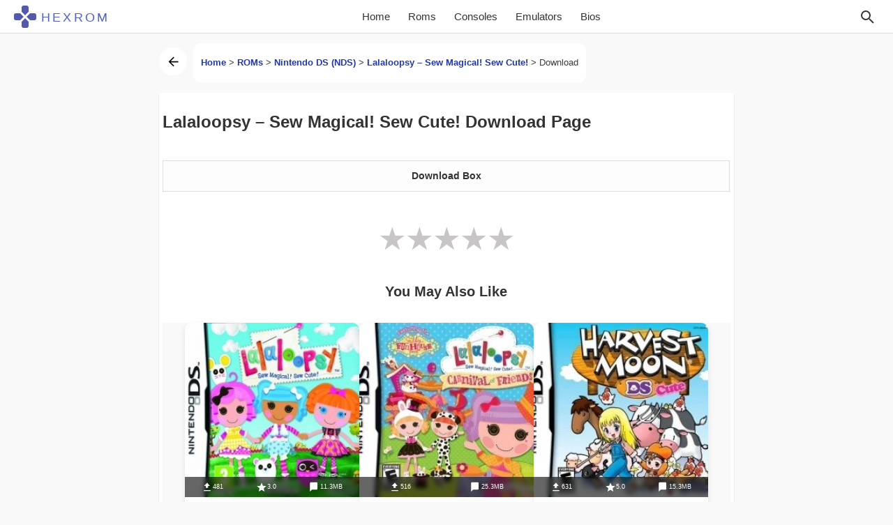

--- FILE ---
content_type: text/html; charset=UTF-8
request_url: https://hexrom.com/5919-lalaloopsy-sew-magical-sew-cute/download/
body_size: 10368
content:
<!doctype html><html class="html" lang="en"><head><meta name="viewport" content="width=device-width, initial-scale=1"><meta name="theme-color" content="#4ab19d"><meta name="robots" content="noindex,follow" /><link rel="preload" href="https://hexrom.com/wp-content/themes/hexrom/style.css?ver=2.5" as="style"><link rel="stylesheet" href="https://hexrom.com/wp-content/themes/hexrom/style.css?ver=2.5"><link rel="icon" type="image/png" href="/hexrom_logo.png"><link rel="alternate" hreflang="en" href="https://hexrom.com/5919-lalaloopsy-sew-magical-sew-cute/download/"><meta name='robots' content='index, follow, max-image-preview:large, max-snippet:-1, max-video-preview:-1' /><meta name="description" content="5919 &#8211; Lalaloopsy &#8211; Sew Magical! Sew Cute! Rom is for Nintendo DS (NDS) Emulator. if you enjoy Simulation Game so 5919 &#8211;" /><link rel="canonical" href="https://hexrom.com/5919-lalaloopsy-sew-magical-sew-cute/" /><meta property="og:locale" content="en_US" /><meta property="og:type" content="article" /><meta property="og:title" content="Lalaloopsy - Sew Magical! Sew Cute! Nintendo DS (NDS), ROMs Download (USA)" /><meta property="og:description" content="5919 &#8211; Lalaloopsy &#8211; Sew Magical! Sew Cute! Rom is for Nintendo DS (NDS) Emulator. if you enjoy Simulation Game so 5919 &#8211;" /><meta property="og:url" content="https://hexrom.com/5919-lalaloopsy-sew-magical-sew-cute/" /><meta property="og:site_name" content="Download Roms - HexRom" /><meta property="article:published_time" content="2020-04-08T10:27:47+00:00" /><meta property="article:modified_time" content="2021-03-15T13:15:14+00:00" /><meta name="author" content="HexRom" /><meta name="twitter:card" content="summary_large_image" /><meta name="twitter:label1" content="Written by" /><meta name="twitter:data1" content="HexRom" /> <script type="application/ld+json" class="yoast-schema-graph">{"@context":"https://schema.org","@graph":[{"@type":"WebPage","@id":"https://hexrom.com/5919-lalaloopsy-sew-magical-sew-cute/","url":"https://hexrom.com/5919-lalaloopsy-sew-magical-sew-cute/","name":"Lalaloopsy - Sew Magical! Sew Cute! Nintendo DS (NDS), ROMs Download (USA)","isPartOf":{"@id":"https://hexrom.com/#website"},"datePublished":"2020-04-08T10:27:47+00:00","dateModified":"2021-03-15T13:15:14+00:00","author":{"@id":"https://hexrom.com/#/schema/person/65527b2ad8387b37e1396cac28b686d8"},"description":"5919 &#8211; Lalaloopsy &#8211; Sew Magical! Sew Cute! Rom is for Nintendo DS (NDS) Emulator. if you enjoy Simulation Game so 5919 &#8211;","breadcrumb":{"@id":"https://hexrom.com/5919-lalaloopsy-sew-magical-sew-cute/#breadcrumb"},"inLanguage":"en-US","potentialAction":[{"@type":"ReadAction","target":["https://hexrom.com/5919-lalaloopsy-sew-magical-sew-cute/"]}]},{"@type":"WebSite","@id":"https://hexrom.com/#website","url":"https://hexrom.com/","name":"Download Roms - HexRom","description":"Download Roms for NES, SNES, 3DS, GBC, GBA, N64, GCN, SEGA, PSX, PSP, ISOs Games ROMs","potentialAction":[{"@type":"SearchAction","target":{"@type":"EntryPoint","urlTemplate":"https://hexrom.com/?s={search_term_string}"},"query-input":{"@type":"PropertyValueSpecification","valueRequired":true,"valueName":"search_term_string"}}],"inLanguage":"en-US"},{"@type":"Person","@id":"https://hexrom.com/#/schema/person/65527b2ad8387b37e1396cac28b686d8","name":"HexRom"}]}</script> <style id='wp-img-auto-sizes-contain-inline-css' type='text/css'>img:is([sizes=auto i],[sizes^="auto," i]){contain-intrinsic-size:3000px 1500px}
/*# sourceURL=wp-img-auto-sizes-contain-inline-css */</style><style id='classic-theme-styles-inline-css' type='text/css'>/*! This file is auto-generated */
.wp-block-button__link{color:#fff;background-color:#32373c;border-radius:9999px;box-shadow:none;text-decoration:none;padding:calc(.667em + 2px) calc(1.333em + 2px);font-size:1.125em}.wp-block-file__button{background:#32373c;color:#fff;text-decoration:none}
/*# sourceURL=/wp-includes/css/classic-themes.min.css */</style><link rel="icon" href="https://hexrom.com/wp-content/uploads/2025/12/cropped-hexrom-32x32.png" sizes="32x32" /><link rel="icon" href="https://hexrom.com/wp-content/uploads/2025/12/cropped-hexrom-192x192.png" sizes="192x192" /><link rel="apple-touch-icon" href="https://hexrom.com/wp-content/uploads/2025/12/cropped-hexrom-180x180.png" /><meta name="msapplication-TileImage" content="https://hexrom.com/wp-content/uploads/2025/12/cropped-hexrom-270x270.png" /><title>Lalaloopsy - Sew Magical! Sew Cute! Nintendo DS (NDS), ROMs Download (USA)</title></head><body><header><nav class="navbar"><div class="actions">
<button class="menu-toggle" id="menuToggle" type="button">☰</button></div><div class="nav-brand">
<a href="https://hexrom.com/" title="HexRom">
<svg class="nav-logo" viewBox="0 0 64 64" xmlns="http://www.w3.org/2000/svg" aria-label="HEXROM logo">
<defs>
<mask id="x-cut">
<rect width="64" height="64" fill="white"/>
<rect x="29" y="-16" width="6" height="96" fill="black" transform="rotate(45 32 32)"/>
<rect x="29" y="-16" width="6" height="96" fill="black" transform="rotate(-45 32 32)"/>
</mask>
</defs>
<g mask="url(#x-cut)" fill="currentColor">
<rect x="22" y="0"  width="20" height="31" rx="6"/>
<rect x="22" y="33" width="20" height="31" rx="6"/>
<rect x="0"  y="22" width="31" height="20" rx="6"/>
<rect x="33" y="22" width="31" height="20" rx="6"/>
</g>
</svg>
<span class="nav-title">HEXROM</span>
</a></div><div class="nav-links-container" id="navLinks">
<a href="https://hexrom.com/"
class="">
Home
</a>
<a href="https://hexrom.com/roms/">Roms</a>
<a href="https://hexrom.com/rom-category/">Consoles</a>
<a href="https://hexrom.com/emulators/">Emulators</a>
<a href="https://hexrom.com/bios/">Bios</a></div><div class="actions">
<button class="search-icon" id="searchIcon" aria-label="Search" type="button">
<svg xmlns="http://www.w3.org/2000/svg" width="24" height="24" fill="none" viewBox="0 0 24 24" stroke="currentColor" stroke-width="2">
<circle cx="10" cy="10" r="6" />
<line x1="21" y1="21" x2="15" y2="15" />
</svg>
</button><form id="searchForm" class="search-form" method="get" action="https://hexrom.com">
<input type="text" name="s" id="s" placeholder="Search..." onblur="if(this.value=='')this.value='Search ...'" onfocus="if(this.value=='Search ...')this.value=''"></form></div></nav></header><div class="container-fluid"><main><div class="row"><div class="col-xs-12 col-lg-offset-2 col-lg-8 col-lg-offset-2"><div class=row><div class=col-xs-12>
<a class="btn-back" href="https://hexrom.com/5919-lalaloopsy-sew-magical-sew-cute/">
<svg class="i__arrowleft" viewBox="0 0 24 24" width="24" height="24">
<path d="M20 11H7.83l5.59-5.59L12 4l-8 8 8 8 1.41-1.41L7.83 13H20v-2z" fill="currentColor"></path>
</svg>
</a><div class="bd-example download-bd" data-example-id=""><ol class="breadcrumb"><li class="breadcrumb-item"><p id="breadcrumbs"><span><span><a href="https://hexrom.com/">Home</a></span> &gt; <span><a href="https://hexrom.com/roms/">ROMs</a></span> &gt; <span><a href="https://hexrom.com/roms/nintendo-ds/">Nintendo DS (NDS)</a></span> &gt; <span><a href="https://hexrom.com/5919-lalaloopsy-sew-magical-sew-cute/">Lalaloopsy &#8211; Sew Magical! Sew Cute!</a></span> &gt; <span class="breadcrumb_last" aria-current="page">Download</span></span></p></li></ol></div></div></div><div class="post-single"><div class="matn-post-3 matn-post-3-red"><div class="row"><div class="col-xs-12 post-matn"><h1>Lalaloopsy &#8211; Sew Magical! Sew Cute! Download Page</h1></div></div><div class="bilorda"><div class="div2"><div><table class="table tabledl"><thead><tr><th>Download Box</th></tr></thead><tbody></tbody></table></div><div class="nwo rh"><div id="rating_bar">
<a id="myDIV rate_1"
onclick="like_post(102548,'1','Lalaloopsy &#8211; Sew Magical! Sew Cute!')"></a>
<a id="myDIV rate_2"
onclick="like_post(102548,'2','Lalaloopsy &#8211; Sew Magical! Sew Cute!')"></a>
<a id="myDIV rate_3"
onclick="like_post(102548,'3','Lalaloopsy &#8211; Sew Magical! Sew Cute!')"></a>
<a id="myDIV rate_4"
onclick="like_post(102548,'4','Lalaloopsy &#8211; Sew Magical! Sew Cute!')"></a>
<a id="myDIV rate_5"
onclick="like_post(102548,'5','Lalaloopsy &#8211; Sew Magical! Sew Cute!')"></a></div>
<span id="srate" class="hsraet">Your Rate submit :) Thank you !</span></div><div class='yarpp yarpp-related yarpp-related-shortcode yarpp-template-yarpp-template-hexrom'><h2 id="rpis">You May Also Like</h2><section class="relpost-thumb-wrapper"><div class="relpost-thumb-container"><div style="clear: both"></div><div class="custom-wrapper custom-wrapper-pad"><div class="custom-card-container"><div class="custom-card"><div class="image-container">
<img data-lazyloaded="1" src="[data-uri]" class="img-na" data-src="https://hexrom.com/images/icon/n/5912 - Lalaloopsy - Sew Magical! Sew Cute!.jpg" alt="Lalaloopsy – Sew Magical! Sew Cute! Rom" width="260" height="250" /><div class="card-details">
<span class="downloads">
<svg viewBox="0 0 24 24"><path d="M5 20h14v-2H5v2zm7-18L5.33 9h3.84v4h4.66V9h3.84L12 2z"/></svg>
481            </span>
<span class="rating">
<svg viewBox="0 0 24 24"><path
d="M12 17.27L18.18 21l-1.64-7.03L22 9.24l-7.19-.61L12 2 9.19 8.63 2 9.24l5.46 4.73L5.82 21z"/></svg>
3.0            </span>
<span class="size">
<svg viewBox="0 0 24 24"><path d="M16 1H4c-1.1 0-2 .9-2 2v18l4-4h10c1.1 0 2-.9 2-2V3c0-1.1-.9-2-2-2z"/></svg>
11.3MB            </span></div></div><h2>Lalaloopsy &#8211; Sew Magical! Sew Cute!</h2><p>
Nintendo DS (NDS)</p>
<a href="https://hexrom.com/5912-lalaloopsy-sew-magical-sew-cute/" title="Lalaloopsy &#8211; Sew Magical! Sew Cute!"></a></div><div class="custom-card"><div class="image-container">
<img data-lazyloaded="1" src="[data-uri]" class="img-na" data-src="https://hexrom.com/images/icon/n/6145 - Lalaloopsy - Carnival Of Friends.jpg" alt="Lalaloopsy – Carnival Of Friends Rom" width="279" height="250" /><div class="card-details">
<span class="downloads">
<svg viewBox="0 0 24 24"><path d="M5 20h14v-2H5v2zm7-18L5.33 9h3.84v4h4.66V9h3.84L12 2z"/></svg>
516            </span>
<span class="size">
<svg viewBox="0 0 24 24"><path d="M16 1H4c-1.1 0-2 .9-2 2v18l4-4h10c1.1 0 2-.9 2-2V3c0-1.1-.9-2-2-2z"/></svg>
25.3MB            </span></div></div><h2>Lalaloopsy &#8211; Carnival Of Friends</h2><p>
Nintendo DS (NDS)</p>
<a href="https://hexrom.com/6145-lalaloopsy-carnival-of-friends/" title="Lalaloopsy &#8211; Carnival Of Friends"></a></div><div class="custom-card"><div class="image-container">
<img data-lazyloaded="1" src="[data-uri]" class="img-na" data-src="https://hexrom.com/images/icon/n/2201 - Harvest Moon DS Cute (SQUiRE).webp" alt="Harvest Moon DS Cute (SQUiRE) Rom" width="277" height="250" /><div class="card-details">
<span class="downloads">
<svg viewBox="0 0 24 24"><path d="M5 20h14v-2H5v2zm7-18L5.33 9h3.84v4h4.66V9h3.84L12 2z"/></svg>
631            </span>
<span class="rating">
<svg viewBox="0 0 24 24"><path
d="M12 17.27L18.18 21l-1.64-7.03L22 9.24l-7.19-.61L12 2 9.19 8.63 2 9.24l5.46 4.73L5.82 21z"/></svg>
5.0            </span>
<span class="size">
<svg viewBox="0 0 24 24"><path d="M16 1H4c-1.1 0-2 .9-2 2v18l4-4h10c1.1 0 2-.9 2-2V3c0-1.1-.9-2-2-2z"/></svg>
15.3MB            </span></div></div><h2>Harvest Moon DS Cute (SQUiRE)</h2><p>
Nintendo DS (NDS)</p>
<a href="https://hexrom.com/2201-harvest-moon-ds-cute-squire/" title="Harvest Moon DS Cute (SQUiRE)"></a></div><div class="custom-card"><div class="image-container">
<img data-lazyloaded="1" src="[data-uri]" class="img-na" data-src="https://hexrom.com/images/icon/n/nocover.jpg" alt="Beyond Infinity – Cute To Kill (1987)(Power House)[h TSTH][bootfile] Rom" width="250" height="250" /><div class="card-details">
<span class="downloads">
<svg viewBox="0 0 24 24"><path d="M5 20h14v-2H5v2zm7-18L5.33 9h3.84v4h4.66V9h3.84L12 2z"/></svg>
460            </span>
<span class="size">
<svg viewBox="0 0 24 24"><path d="M16 1H4c-1.1 0-2 .9-2 2v18l4-4h10c1.1 0 2-.9 2-2V3c0-1.1-.9-2-2-2z"/></svg>
19.1KB            </span></div></div><h2>Beyond Infinity &#8211; Cute To Kill (1987)(Power House)</h2><p>
BBC Micro (BBCM)</p>
<a href="https://hexrom.com/beyond-infinity-cute-to-kill-1987power-househ-tsthbootfile/" title="Beyond Infinity &#8211; Cute To Kill (1987)(Power House)[h TSTH][bootfile]"></a></div><div class="custom-card"><div class="image-container">
<img data-lazyloaded="1" src="[data-uri]" class="img-na" data-src="https://hexrom.com/images/icon/n/nocover.jpg" alt="Cute Cubes (19xx)(K. Baker)(Tape 2 Of 2) Rom" width="250" height="250" /><div class="card-details">
<span class="downloads">
<svg viewBox="0 0 24 24"><path d="M5 20h14v-2H5v2zm7-18L5.33 9h3.84v4h4.66V9h3.84L12 2z"/></svg>
451            </span>
<span class="size">
<svg viewBox="0 0 24 24"><path d="M16 1H4c-1.1 0-2 .9-2 2v18l4-4h10c1.1 0 2-.9 2-2V3c0-1.1-.9-2-2-2z"/></svg>
1.2KB            </span></div></div><h2>Cute Cubes (19xx)(K. Baker)(Tape 2 Of 2)</h2><p>
Mattel Aquarius</p>
<a href="https://hexrom.com/cute-cubes-19xxk-bakertape-2-of-2/" title="Cute Cubes (19xx)(K. Baker)(Tape 2 Of 2)"></a></div><div class="custom-card"><div class="image-container">
<img data-lazyloaded="1" src="[data-uri]" class="img-na" data-src="https://hexrom.com/images/icon/n/nocover.jpg" alt="Cute Cubes (19xx)(K. Baker)(Tape 1 Of 2) Rom" width="250" height="250" /><div class="card-details">
<span class="downloads">
<svg viewBox="0 0 24 24"><path d="M5 20h14v-2H5v2zm7-18L5.33 9h3.84v4h4.66V9h3.84L12 2z"/></svg>
460            </span>
<span class="size">
<svg viewBox="0 0 24 24"><path d="M16 1H4c-1.1 0-2 .9-2 2v18l4-4h10c1.1 0 2-.9 2-2V3c0-1.1-.9-2-2-2z"/></svg>
307.0B            </span></div></div><h2>Cute Cubes (19xx)(K. Baker)(Tape 1 Of 2)</h2><p>
Mattel Aquarius</p>
<a href="https://hexrom.com/cute-cubes-19xxk-bakertape-1-of-2/" title="Cute Cubes (19xx)(K. Baker)(Tape 1 Of 2)"></a></div></div></div></div></section></div></div></div><div class="social">
<a href="https://www.facebook.com/hexrom.download.roms" class="fa" target="_blank"
rel="noopener nofollow"><img
src="https://hexrom.com/wp-content/uploads/2021/08/facebook.jpg" data-no-lazy="1"
width="69" height="66" alt="facebook"/></a>
<a href="https://www.youtube.com/channel/UCM2Zpkf1DYQ9ZSKPtPM_xgA" class="fa"
target="_blank" rel="noopener nofollow"><img
src="https://hexrom.com/wp-content/uploads/2021/08/youtube.jpg" data-no-lazy="1"
width="69" height="66" alt="youtube"/></a>
<a href="https://t.me/Hexrom_Com" class="fa" target="_blank" rel="noopener nofollow">
<img src="https://hexrom.com/wp-content/uploads/2021/08/telegram.jpg" data-no-lazy="1"
width="69"
height="66" alt="telegram"/></a>
<a href="https://www.pinterest.com/hexrominfo/" class="fa" target="_blank"
rel="noopener nofollow"><img
src="https://hexrom.com/wp-content/uploads/2021/08/pintres.jpg" data-no-lazy="1"
width="69" height="66" alt="pintres"/></a></div></div></div></div></div></main> <script src="[data-uri]" defer></script> <script src="[data-uri]" defer></script> <script src="[data-uri]" defer></script> <script data-cfasync="false" src="//dcbbwymp1bhlf.cloudfront.net/?wbbcd=1067838"></script> </div><div class="container-fluid"><footer><div class="row"><div class="foter-sec"></div></div><div class="footer-site row"><div class="col-lg-offset-1 col-lg-6 footer-menu-first"><ul><li><a href="https://hexrom.com/contact-us/">Contact</a></li><li><a href="https://hexrom.com/privacy-policy/">Privacy Policy</a></li><li><a href="https://hexrom.com/about-us/">About Us</a></li><li><a href="https://hexrom.com/dmca-report/">DMCA Report</a></li></ul></div><div class="col-lg-5"><div class="phoenix">
HexRom.com © <span id="year"></span>. All Rights Reserved.</div></div></div></footer></div> <script type="speculationrules">{"prefetch":[{"source":"document","where":{"and":[{"href_matches":"/*"},{"not":{"href_matches":["/wp-*.php","/wp-admin/*","/wp-content/uploads/*","/wp-content/*","/wp-content/plugins/*","/wp-content/themes/hexrom/*","/*\\?(.+)"]}},{"not":{"selector_matches":"a[rel~=\"nofollow\"]"}},{"not":{"selector_matches":".no-prefetch, .no-prefetch a"}}]},"eagerness":"conservative"}]}</script> <style id='global-styles-inline-css' type='text/css'>:root{--wp--preset--aspect-ratio--square: 1;--wp--preset--aspect-ratio--4-3: 4/3;--wp--preset--aspect-ratio--3-4: 3/4;--wp--preset--aspect-ratio--3-2: 3/2;--wp--preset--aspect-ratio--2-3: 2/3;--wp--preset--aspect-ratio--16-9: 16/9;--wp--preset--aspect-ratio--9-16: 9/16;--wp--preset--color--black: #000000;--wp--preset--color--cyan-bluish-gray: #abb8c3;--wp--preset--color--white: #ffffff;--wp--preset--color--pale-pink: #f78da7;--wp--preset--color--vivid-red: #cf2e2e;--wp--preset--color--luminous-vivid-orange: #ff6900;--wp--preset--color--luminous-vivid-amber: #fcb900;--wp--preset--color--light-green-cyan: #7bdcb5;--wp--preset--color--vivid-green-cyan: #00d084;--wp--preset--color--pale-cyan-blue: #8ed1fc;--wp--preset--color--vivid-cyan-blue: #0693e3;--wp--preset--color--vivid-purple: #9b51e0;--wp--preset--gradient--vivid-cyan-blue-to-vivid-purple: linear-gradient(135deg,rgb(6,147,227) 0%,rgb(155,81,224) 100%);--wp--preset--gradient--light-green-cyan-to-vivid-green-cyan: linear-gradient(135deg,rgb(122,220,180) 0%,rgb(0,208,130) 100%);--wp--preset--gradient--luminous-vivid-amber-to-luminous-vivid-orange: linear-gradient(135deg,rgb(252,185,0) 0%,rgb(255,105,0) 100%);--wp--preset--gradient--luminous-vivid-orange-to-vivid-red: linear-gradient(135deg,rgb(255,105,0) 0%,rgb(207,46,46) 100%);--wp--preset--gradient--very-light-gray-to-cyan-bluish-gray: linear-gradient(135deg,rgb(238,238,238) 0%,rgb(169,184,195) 100%);--wp--preset--gradient--cool-to-warm-spectrum: linear-gradient(135deg,rgb(74,234,220) 0%,rgb(151,120,209) 20%,rgb(207,42,186) 40%,rgb(238,44,130) 60%,rgb(251,105,98) 80%,rgb(254,248,76) 100%);--wp--preset--gradient--blush-light-purple: linear-gradient(135deg,rgb(255,206,236) 0%,rgb(152,150,240) 100%);--wp--preset--gradient--blush-bordeaux: linear-gradient(135deg,rgb(254,205,165) 0%,rgb(254,45,45) 50%,rgb(107,0,62) 100%);--wp--preset--gradient--luminous-dusk: linear-gradient(135deg,rgb(255,203,112) 0%,rgb(199,81,192) 50%,rgb(65,88,208) 100%);--wp--preset--gradient--pale-ocean: linear-gradient(135deg,rgb(255,245,203) 0%,rgb(182,227,212) 50%,rgb(51,167,181) 100%);--wp--preset--gradient--electric-grass: linear-gradient(135deg,rgb(202,248,128) 0%,rgb(113,206,126) 100%);--wp--preset--gradient--midnight: linear-gradient(135deg,rgb(2,3,129) 0%,rgb(40,116,252) 100%);--wp--preset--font-size--small: 13px;--wp--preset--font-size--medium: 20px;--wp--preset--font-size--large: 36px;--wp--preset--font-size--x-large: 42px;--wp--preset--spacing--20: 0.44rem;--wp--preset--spacing--30: 0.67rem;--wp--preset--spacing--40: 1rem;--wp--preset--spacing--50: 1.5rem;--wp--preset--spacing--60: 2.25rem;--wp--preset--spacing--70: 3.38rem;--wp--preset--spacing--80: 5.06rem;--wp--preset--shadow--natural: 6px 6px 9px rgba(0, 0, 0, 0.2);--wp--preset--shadow--deep: 12px 12px 50px rgba(0, 0, 0, 0.4);--wp--preset--shadow--sharp: 6px 6px 0px rgba(0, 0, 0, 0.2);--wp--preset--shadow--outlined: 6px 6px 0px -3px rgb(255, 255, 255), 6px 6px rgb(0, 0, 0);--wp--preset--shadow--crisp: 6px 6px 0px rgb(0, 0, 0);}:where(.is-layout-flex){gap: 0.5em;}:where(.is-layout-grid){gap: 0.5em;}body .is-layout-flex{display: flex;}.is-layout-flex{flex-wrap: wrap;align-items: center;}.is-layout-flex > :is(*, div){margin: 0;}body .is-layout-grid{display: grid;}.is-layout-grid > :is(*, div){margin: 0;}:where(.wp-block-columns.is-layout-flex){gap: 2em;}:where(.wp-block-columns.is-layout-grid){gap: 2em;}:where(.wp-block-post-template.is-layout-flex){gap: 1.25em;}:where(.wp-block-post-template.is-layout-grid){gap: 1.25em;}.has-black-color{color: var(--wp--preset--color--black) !important;}.has-cyan-bluish-gray-color{color: var(--wp--preset--color--cyan-bluish-gray) !important;}.has-white-color{color: var(--wp--preset--color--white) !important;}.has-pale-pink-color{color: var(--wp--preset--color--pale-pink) !important;}.has-vivid-red-color{color: var(--wp--preset--color--vivid-red) !important;}.has-luminous-vivid-orange-color{color: var(--wp--preset--color--luminous-vivid-orange) !important;}.has-luminous-vivid-amber-color{color: var(--wp--preset--color--luminous-vivid-amber) !important;}.has-light-green-cyan-color{color: var(--wp--preset--color--light-green-cyan) !important;}.has-vivid-green-cyan-color{color: var(--wp--preset--color--vivid-green-cyan) !important;}.has-pale-cyan-blue-color{color: var(--wp--preset--color--pale-cyan-blue) !important;}.has-vivid-cyan-blue-color{color: var(--wp--preset--color--vivid-cyan-blue) !important;}.has-vivid-purple-color{color: var(--wp--preset--color--vivid-purple) !important;}.has-black-background-color{background-color: var(--wp--preset--color--black) !important;}.has-cyan-bluish-gray-background-color{background-color: var(--wp--preset--color--cyan-bluish-gray) !important;}.has-white-background-color{background-color: var(--wp--preset--color--white) !important;}.has-pale-pink-background-color{background-color: var(--wp--preset--color--pale-pink) !important;}.has-vivid-red-background-color{background-color: var(--wp--preset--color--vivid-red) !important;}.has-luminous-vivid-orange-background-color{background-color: var(--wp--preset--color--luminous-vivid-orange) !important;}.has-luminous-vivid-amber-background-color{background-color: var(--wp--preset--color--luminous-vivid-amber) !important;}.has-light-green-cyan-background-color{background-color: var(--wp--preset--color--light-green-cyan) !important;}.has-vivid-green-cyan-background-color{background-color: var(--wp--preset--color--vivid-green-cyan) !important;}.has-pale-cyan-blue-background-color{background-color: var(--wp--preset--color--pale-cyan-blue) !important;}.has-vivid-cyan-blue-background-color{background-color: var(--wp--preset--color--vivid-cyan-blue) !important;}.has-vivid-purple-background-color{background-color: var(--wp--preset--color--vivid-purple) !important;}.has-black-border-color{border-color: var(--wp--preset--color--black) !important;}.has-cyan-bluish-gray-border-color{border-color: var(--wp--preset--color--cyan-bluish-gray) !important;}.has-white-border-color{border-color: var(--wp--preset--color--white) !important;}.has-pale-pink-border-color{border-color: var(--wp--preset--color--pale-pink) !important;}.has-vivid-red-border-color{border-color: var(--wp--preset--color--vivid-red) !important;}.has-luminous-vivid-orange-border-color{border-color: var(--wp--preset--color--luminous-vivid-orange) !important;}.has-luminous-vivid-amber-border-color{border-color: var(--wp--preset--color--luminous-vivid-amber) !important;}.has-light-green-cyan-border-color{border-color: var(--wp--preset--color--light-green-cyan) !important;}.has-vivid-green-cyan-border-color{border-color: var(--wp--preset--color--vivid-green-cyan) !important;}.has-pale-cyan-blue-border-color{border-color: var(--wp--preset--color--pale-cyan-blue) !important;}.has-vivid-cyan-blue-border-color{border-color: var(--wp--preset--color--vivid-cyan-blue) !important;}.has-vivid-purple-border-color{border-color: var(--wp--preset--color--vivid-purple) !important;}.has-vivid-cyan-blue-to-vivid-purple-gradient-background{background: var(--wp--preset--gradient--vivid-cyan-blue-to-vivid-purple) !important;}.has-light-green-cyan-to-vivid-green-cyan-gradient-background{background: var(--wp--preset--gradient--light-green-cyan-to-vivid-green-cyan) !important;}.has-luminous-vivid-amber-to-luminous-vivid-orange-gradient-background{background: var(--wp--preset--gradient--luminous-vivid-amber-to-luminous-vivid-orange) !important;}.has-luminous-vivid-orange-to-vivid-red-gradient-background{background: var(--wp--preset--gradient--luminous-vivid-orange-to-vivid-red) !important;}.has-very-light-gray-to-cyan-bluish-gray-gradient-background{background: var(--wp--preset--gradient--very-light-gray-to-cyan-bluish-gray) !important;}.has-cool-to-warm-spectrum-gradient-background{background: var(--wp--preset--gradient--cool-to-warm-spectrum) !important;}.has-blush-light-purple-gradient-background{background: var(--wp--preset--gradient--blush-light-purple) !important;}.has-blush-bordeaux-gradient-background{background: var(--wp--preset--gradient--blush-bordeaux) !important;}.has-luminous-dusk-gradient-background{background: var(--wp--preset--gradient--luminous-dusk) !important;}.has-pale-ocean-gradient-background{background: var(--wp--preset--gradient--pale-ocean) !important;}.has-electric-grass-gradient-background{background: var(--wp--preset--gradient--electric-grass) !important;}.has-midnight-gradient-background{background: var(--wp--preset--gradient--midnight) !important;}.has-small-font-size{font-size: var(--wp--preset--font-size--small) !important;}.has-medium-font-size{font-size: var(--wp--preset--font-size--medium) !important;}.has-large-font-size{font-size: var(--wp--preset--font-size--large) !important;}.has-x-large-font-size{font-size: var(--wp--preset--font-size--x-large) !important;}
/*# sourceURL=global-styles-inline-css */</style> <script src="[data-uri]" defer></script> <script data-no-optimize="1">window.lazyLoadOptions=Object.assign({},{threshold:300},window.lazyLoadOptions||{});!function(t,e){"object"==typeof exports&&"undefined"!=typeof module?module.exports=e():"function"==typeof define&&define.amd?define(e):(t="undefined"!=typeof globalThis?globalThis:t||self).LazyLoad=e()}(this,function(){"use strict";function e(){return(e=Object.assign||function(t){for(var e=1;e<arguments.length;e++){var n,a=arguments[e];for(n in a)Object.prototype.hasOwnProperty.call(a,n)&&(t[n]=a[n])}return t}).apply(this,arguments)}function o(t){return e({},at,t)}function l(t,e){return t.getAttribute(gt+e)}function c(t){return l(t,vt)}function s(t,e){return function(t,e,n){e=gt+e;null!==n?t.setAttribute(e,n):t.removeAttribute(e)}(t,vt,e)}function i(t){return s(t,null),0}function r(t){return null===c(t)}function u(t){return c(t)===_t}function d(t,e,n,a){t&&(void 0===a?void 0===n?t(e):t(e,n):t(e,n,a))}function f(t,e){et?t.classList.add(e):t.className+=(t.className?" ":"")+e}function _(t,e){et?t.classList.remove(e):t.className=t.className.replace(new RegExp("(^|\\s+)"+e+"(\\s+|$)")," ").replace(/^\s+/,"").replace(/\s+$/,"")}function g(t){return t.llTempImage}function v(t,e){!e||(e=e._observer)&&e.unobserve(t)}function b(t,e){t&&(t.loadingCount+=e)}function p(t,e){t&&(t.toLoadCount=e)}function n(t){for(var e,n=[],a=0;e=t.children[a];a+=1)"SOURCE"===e.tagName&&n.push(e);return n}function h(t,e){(t=t.parentNode)&&"PICTURE"===t.tagName&&n(t).forEach(e)}function a(t,e){n(t).forEach(e)}function m(t){return!!t[lt]}function E(t){return t[lt]}function I(t){return delete t[lt]}function y(e,t){var n;m(e)||(n={},t.forEach(function(t){n[t]=e.getAttribute(t)}),e[lt]=n)}function L(a,t){var o;m(a)&&(o=E(a),t.forEach(function(t){var e,n;e=a,(t=o[n=t])?e.setAttribute(n,t):e.removeAttribute(n)}))}function k(t,e,n){f(t,e.class_loading),s(t,st),n&&(b(n,1),d(e.callback_loading,t,n))}function A(t,e,n){n&&t.setAttribute(e,n)}function O(t,e){A(t,rt,l(t,e.data_sizes)),A(t,it,l(t,e.data_srcset)),A(t,ot,l(t,e.data_src))}function w(t,e,n){var a=l(t,e.data_bg_multi),o=l(t,e.data_bg_multi_hidpi);(a=nt&&o?o:a)&&(t.style.backgroundImage=a,n=n,f(t=t,(e=e).class_applied),s(t,dt),n&&(e.unobserve_completed&&v(t,e),d(e.callback_applied,t,n)))}function x(t,e){!e||0<e.loadingCount||0<e.toLoadCount||d(t.callback_finish,e)}function M(t,e,n){t.addEventListener(e,n),t.llEvLisnrs[e]=n}function N(t){return!!t.llEvLisnrs}function z(t){if(N(t)){var e,n,a=t.llEvLisnrs;for(e in a){var o=a[e];n=e,o=o,t.removeEventListener(n,o)}delete t.llEvLisnrs}}function C(t,e,n){var a;delete t.llTempImage,b(n,-1),(a=n)&&--a.toLoadCount,_(t,e.class_loading),e.unobserve_completed&&v(t,n)}function R(i,r,c){var l=g(i)||i;N(l)||function(t,e,n){N(t)||(t.llEvLisnrs={});var a="VIDEO"===t.tagName?"loadeddata":"load";M(t,a,e),M(t,"error",n)}(l,function(t){var e,n,a,o;n=r,a=c,o=u(e=i),C(e,n,a),f(e,n.class_loaded),s(e,ut),d(n.callback_loaded,e,a),o||x(n,a),z(l)},function(t){var e,n,a,o;n=r,a=c,o=u(e=i),C(e,n,a),f(e,n.class_error),s(e,ft),d(n.callback_error,e,a),o||x(n,a),z(l)})}function T(t,e,n){var a,o,i,r,c;t.llTempImage=document.createElement("IMG"),R(t,e,n),m(c=t)||(c[lt]={backgroundImage:c.style.backgroundImage}),i=n,r=l(a=t,(o=e).data_bg),c=l(a,o.data_bg_hidpi),(r=nt&&c?c:r)&&(a.style.backgroundImage='url("'.concat(r,'")'),g(a).setAttribute(ot,r),k(a,o,i)),w(t,e,n)}function G(t,e,n){var a;R(t,e,n),a=e,e=n,(t=Et[(n=t).tagName])&&(t(n,a),k(n,a,e))}function D(t,e,n){var a;a=t,(-1<It.indexOf(a.tagName)?G:T)(t,e,n)}function S(t,e,n){var a;t.setAttribute("loading","lazy"),R(t,e,n),a=e,(e=Et[(n=t).tagName])&&e(n,a),s(t,_t)}function V(t){t.removeAttribute(ot),t.removeAttribute(it),t.removeAttribute(rt)}function j(t){h(t,function(t){L(t,mt)}),L(t,mt)}function F(t){var e;(e=yt[t.tagName])?e(t):m(e=t)&&(t=E(e),e.style.backgroundImage=t.backgroundImage)}function P(t,e){var n;F(t),n=e,r(e=t)||u(e)||(_(e,n.class_entered),_(e,n.class_exited),_(e,n.class_applied),_(e,n.class_loading),_(e,n.class_loaded),_(e,n.class_error)),i(t),I(t)}function U(t,e,n,a){var o;n.cancel_on_exit&&(c(t)!==st||"IMG"===t.tagName&&(z(t),h(o=t,function(t){V(t)}),V(o),j(t),_(t,n.class_loading),b(a,-1),i(t),d(n.callback_cancel,t,e,a)))}function $(t,e,n,a){var o,i,r=(i=t,0<=bt.indexOf(c(i)));s(t,"entered"),f(t,n.class_entered),_(t,n.class_exited),o=t,i=a,n.unobserve_entered&&v(o,i),d(n.callback_enter,t,e,a),r||D(t,n,a)}function q(t){return t.use_native&&"loading"in HTMLImageElement.prototype}function H(t,o,i){t.forEach(function(t){return(a=t).isIntersecting||0<a.intersectionRatio?$(t.target,t,o,i):(e=t.target,n=t,a=o,t=i,void(r(e)||(f(e,a.class_exited),U(e,n,a,t),d(a.callback_exit,e,n,t))));var e,n,a})}function B(e,n){var t;tt&&!q(e)&&(n._observer=new IntersectionObserver(function(t){H(t,e,n)},{root:(t=e).container===document?null:t.container,rootMargin:t.thresholds||t.threshold+"px"}))}function J(t){return Array.prototype.slice.call(t)}function K(t){return t.container.querySelectorAll(t.elements_selector)}function Q(t){return c(t)===ft}function W(t,e){return e=t||K(e),J(e).filter(r)}function X(e,t){var n;(n=K(e),J(n).filter(Q)).forEach(function(t){_(t,e.class_error),i(t)}),t.update()}function t(t,e){var n,a,t=o(t);this._settings=t,this.loadingCount=0,B(t,this),n=t,a=this,Y&&window.addEventListener("online",function(){X(n,a)}),this.update(e)}var Y="undefined"!=typeof window,Z=Y&&!("onscroll"in window)||"undefined"!=typeof navigator&&/(gle|ing|ro)bot|crawl|spider/i.test(navigator.userAgent),tt=Y&&"IntersectionObserver"in window,et=Y&&"classList"in document.createElement("p"),nt=Y&&1<window.devicePixelRatio,at={elements_selector:".lazy",container:Z||Y?document:null,threshold:300,thresholds:null,data_src:"src",data_srcset:"srcset",data_sizes:"sizes",data_bg:"bg",data_bg_hidpi:"bg-hidpi",data_bg_multi:"bg-multi",data_bg_multi_hidpi:"bg-multi-hidpi",data_poster:"poster",class_applied:"applied",class_loading:"litespeed-loading",class_loaded:"litespeed-loaded",class_error:"error",class_entered:"entered",class_exited:"exited",unobserve_completed:!0,unobserve_entered:!1,cancel_on_exit:!0,callback_enter:null,callback_exit:null,callback_applied:null,callback_loading:null,callback_loaded:null,callback_error:null,callback_finish:null,callback_cancel:null,use_native:!1},ot="src",it="srcset",rt="sizes",ct="poster",lt="llOriginalAttrs",st="loading",ut="loaded",dt="applied",ft="error",_t="native",gt="data-",vt="ll-status",bt=[st,ut,dt,ft],pt=[ot],ht=[ot,ct],mt=[ot,it,rt],Et={IMG:function(t,e){h(t,function(t){y(t,mt),O(t,e)}),y(t,mt),O(t,e)},IFRAME:function(t,e){y(t,pt),A(t,ot,l(t,e.data_src))},VIDEO:function(t,e){a(t,function(t){y(t,pt),A(t,ot,l(t,e.data_src))}),y(t,ht),A(t,ct,l(t,e.data_poster)),A(t,ot,l(t,e.data_src)),t.load()}},It=["IMG","IFRAME","VIDEO"],yt={IMG:j,IFRAME:function(t){L(t,pt)},VIDEO:function(t){a(t,function(t){L(t,pt)}),L(t,ht),t.load()}},Lt=["IMG","IFRAME","VIDEO"];return t.prototype={update:function(t){var e,n,a,o=this._settings,i=W(t,o);{if(p(this,i.length),!Z&&tt)return q(o)?(e=o,n=this,i.forEach(function(t){-1!==Lt.indexOf(t.tagName)&&S(t,e,n)}),void p(n,0)):(t=this._observer,o=i,t.disconnect(),a=t,void o.forEach(function(t){a.observe(t)}));this.loadAll(i)}},destroy:function(){this._observer&&this._observer.disconnect(),K(this._settings).forEach(function(t){I(t)}),delete this._observer,delete this._settings,delete this.loadingCount,delete this.toLoadCount},loadAll:function(t){var e=this,n=this._settings;W(t,n).forEach(function(t){v(t,e),D(t,n,e)})},restoreAll:function(){var e=this._settings;K(e).forEach(function(t){P(t,e)})}},t.load=function(t,e){e=o(e);D(t,e)},t.resetStatus=function(t){i(t)},t}),function(t,e){"use strict";function n(){e.body.classList.add("litespeed_lazyloaded")}function a(){console.log("[LiteSpeed] Start Lazy Load"),o=new LazyLoad(Object.assign({},t.lazyLoadOptions||{},{elements_selector:"[data-lazyloaded]",callback_finish:n})),i=function(){o.update()},t.MutationObserver&&new MutationObserver(i).observe(e.documentElement,{childList:!0,subtree:!0,attributes:!0})}var o,i;t.addEventListener?t.addEventListener("load",a,!1):t.attachEvent("onload",a)}(window,document);</script><script defer src="https://static.cloudflareinsights.com/beacon.min.js/vcd15cbe7772f49c399c6a5babf22c1241717689176015" integrity="sha512-ZpsOmlRQV6y907TI0dKBHq9Md29nnaEIPlkf84rnaERnq6zvWvPUqr2ft8M1aS28oN72PdrCzSjY4U6VaAw1EQ==" data-cf-beacon='{"version":"2024.11.0","token":"04447fa670184c1682da73b3551e117a","server_timing":{"name":{"cfCacheStatus":true,"cfEdge":true,"cfExtPri":true,"cfL4":true,"cfOrigin":true,"cfSpeedBrain":true},"location_startswith":null}}' crossorigin="anonymous"></script>
</body></html>
<!-- Page optimized by LiteSpeed Cache @2026-01-25 21:13:43 -->

<!-- Page cached by LiteSpeed Cache 7.7 on 2026-01-25 21:13:43 -->